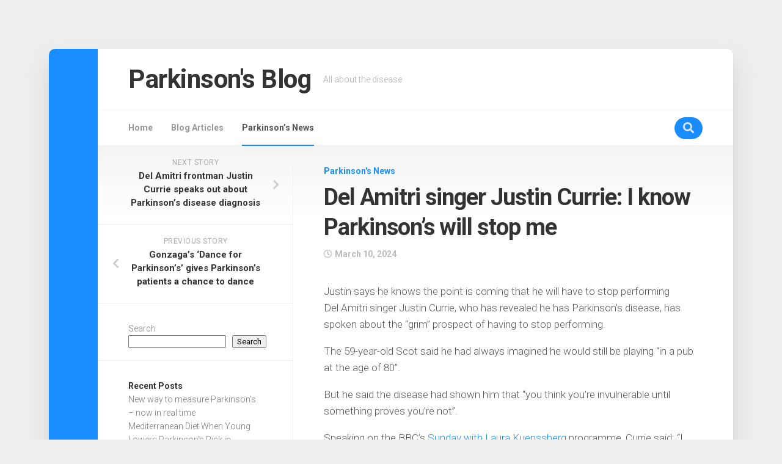

--- FILE ---
content_type: text/html; charset=UTF-8
request_url: http://parkinsons.co.za/del-amitri-singer-justin-currie-i-know-parkinsons-will-stop-me/
body_size: 13523
content:
<!DOCTYPE html> 
<html class="no-js" lang="en-US">

<head>
	<meta charset="UTF-8">
	<meta name="viewport" content="width=device-width, initial-scale=1.0">
	<link rel="profile" href="http://gmpg.org/xfn/11">
	<link rel="pingback" href="http://parkinsons.co.za/xmlrpc.php">
	
	<title>Del Amitri singer Justin Currie: I know Parkinson&#8217;s will stop me &#8211; Parkinson&#039;s Blog</title>
<meta name='robots' content='max-image-preview:large' />
<script>document.documentElement.className = document.documentElement.className.replace("no-js","js");</script>
<link rel='dns-prefetch' href='//fonts.googleapis.com' />
<link rel="alternate" type="application/rss+xml" title="Parkinson&#039;s Blog &raquo; Feed" href="http://parkinsons.co.za/feed/" />
<link rel="alternate" type="application/rss+xml" title="Parkinson&#039;s Blog &raquo; Comments Feed" href="http://parkinsons.co.za/comments/feed/" />
<link rel="alternate" type="application/rss+xml" title="Parkinson&#039;s Blog &raquo; Del Amitri singer Justin Currie: I know Parkinson&#8217;s will stop me Comments Feed" href="http://parkinsons.co.za/del-amitri-singer-justin-currie-i-know-parkinsons-will-stop-me/feed/" />
<link rel="alternate" title="oEmbed (JSON)" type="application/json+oembed" href="http://parkinsons.co.za/wp-json/oembed/1.0/embed?url=http%3A%2F%2Fparkinsons.co.za%2Fdel-amitri-singer-justin-currie-i-know-parkinsons-will-stop-me%2F" />
<link rel="alternate" title="oEmbed (XML)" type="text/xml+oembed" href="http://parkinsons.co.za/wp-json/oembed/1.0/embed?url=http%3A%2F%2Fparkinsons.co.za%2Fdel-amitri-singer-justin-currie-i-know-parkinsons-will-stop-me%2F&#038;format=xml" />
<style id='wp-img-auto-sizes-contain-inline-css' type='text/css'>
img:is([sizes=auto i],[sizes^="auto," i]){contain-intrinsic-size:3000px 1500px}
/*# sourceURL=wp-img-auto-sizes-contain-inline-css */
</style>
<style id='wp-emoji-styles-inline-css' type='text/css'>

	img.wp-smiley, img.emoji {
		display: inline !important;
		border: none !important;
		box-shadow: none !important;
		height: 1em !important;
		width: 1em !important;
		margin: 0 0.07em !important;
		vertical-align: -0.1em !important;
		background: none !important;
		padding: 0 !important;
	}
/*# sourceURL=wp-emoji-styles-inline-css */
</style>
<style id='wp-block-library-inline-css' type='text/css'>
:root{--wp-block-synced-color:#7a00df;--wp-block-synced-color--rgb:122,0,223;--wp-bound-block-color:var(--wp-block-synced-color);--wp-editor-canvas-background:#ddd;--wp-admin-theme-color:#007cba;--wp-admin-theme-color--rgb:0,124,186;--wp-admin-theme-color-darker-10:#006ba1;--wp-admin-theme-color-darker-10--rgb:0,107,160.5;--wp-admin-theme-color-darker-20:#005a87;--wp-admin-theme-color-darker-20--rgb:0,90,135;--wp-admin-border-width-focus:2px}@media (min-resolution:192dpi){:root{--wp-admin-border-width-focus:1.5px}}.wp-element-button{cursor:pointer}:root .has-very-light-gray-background-color{background-color:#eee}:root .has-very-dark-gray-background-color{background-color:#313131}:root .has-very-light-gray-color{color:#eee}:root .has-very-dark-gray-color{color:#313131}:root .has-vivid-green-cyan-to-vivid-cyan-blue-gradient-background{background:linear-gradient(135deg,#00d084,#0693e3)}:root .has-purple-crush-gradient-background{background:linear-gradient(135deg,#34e2e4,#4721fb 50%,#ab1dfe)}:root .has-hazy-dawn-gradient-background{background:linear-gradient(135deg,#faaca8,#dad0ec)}:root .has-subdued-olive-gradient-background{background:linear-gradient(135deg,#fafae1,#67a671)}:root .has-atomic-cream-gradient-background{background:linear-gradient(135deg,#fdd79a,#004a59)}:root .has-nightshade-gradient-background{background:linear-gradient(135deg,#330968,#31cdcf)}:root .has-midnight-gradient-background{background:linear-gradient(135deg,#020381,#2874fc)}:root{--wp--preset--font-size--normal:16px;--wp--preset--font-size--huge:42px}.has-regular-font-size{font-size:1em}.has-larger-font-size{font-size:2.625em}.has-normal-font-size{font-size:var(--wp--preset--font-size--normal)}.has-huge-font-size{font-size:var(--wp--preset--font-size--huge)}.has-text-align-center{text-align:center}.has-text-align-left{text-align:left}.has-text-align-right{text-align:right}.has-fit-text{white-space:nowrap!important}#end-resizable-editor-section{display:none}.aligncenter{clear:both}.items-justified-left{justify-content:flex-start}.items-justified-center{justify-content:center}.items-justified-right{justify-content:flex-end}.items-justified-space-between{justify-content:space-between}.screen-reader-text{border:0;clip-path:inset(50%);height:1px;margin:-1px;overflow:hidden;padding:0;position:absolute;width:1px;word-wrap:normal!important}.screen-reader-text:focus{background-color:#ddd;clip-path:none;color:#444;display:block;font-size:1em;height:auto;left:5px;line-height:normal;padding:15px 23px 14px;text-decoration:none;top:5px;width:auto;z-index:100000}html :where(.has-border-color){border-style:solid}html :where([style*=border-top-color]){border-top-style:solid}html :where([style*=border-right-color]){border-right-style:solid}html :where([style*=border-bottom-color]){border-bottom-style:solid}html :where([style*=border-left-color]){border-left-style:solid}html :where([style*=border-width]){border-style:solid}html :where([style*=border-top-width]){border-top-style:solid}html :where([style*=border-right-width]){border-right-style:solid}html :where([style*=border-bottom-width]){border-bottom-style:solid}html :where([style*=border-left-width]){border-left-style:solid}html :where(img[class*=wp-image-]){height:auto;max-width:100%}:where(figure){margin:0 0 1em}html :where(.is-position-sticky){--wp-admin--admin-bar--position-offset:var(--wp-admin--admin-bar--height,0px)}@media screen and (max-width:600px){html :where(.is-position-sticky){--wp-admin--admin-bar--position-offset:0px}}

/*# sourceURL=wp-block-library-inline-css */
</style><style id='wp-block-heading-inline-css' type='text/css'>
h1:where(.wp-block-heading).has-background,h2:where(.wp-block-heading).has-background,h3:where(.wp-block-heading).has-background,h4:where(.wp-block-heading).has-background,h5:where(.wp-block-heading).has-background,h6:where(.wp-block-heading).has-background{padding:1.25em 2.375em}h1.has-text-align-left[style*=writing-mode]:where([style*=vertical-lr]),h1.has-text-align-right[style*=writing-mode]:where([style*=vertical-rl]),h2.has-text-align-left[style*=writing-mode]:where([style*=vertical-lr]),h2.has-text-align-right[style*=writing-mode]:where([style*=vertical-rl]),h3.has-text-align-left[style*=writing-mode]:where([style*=vertical-lr]),h3.has-text-align-right[style*=writing-mode]:where([style*=vertical-rl]),h4.has-text-align-left[style*=writing-mode]:where([style*=vertical-lr]),h4.has-text-align-right[style*=writing-mode]:where([style*=vertical-rl]),h5.has-text-align-left[style*=writing-mode]:where([style*=vertical-lr]),h5.has-text-align-right[style*=writing-mode]:where([style*=vertical-rl]),h6.has-text-align-left[style*=writing-mode]:where([style*=vertical-lr]),h6.has-text-align-right[style*=writing-mode]:where([style*=vertical-rl]){rotate:180deg}
/*# sourceURL=http://parkinsons.co.za/wp-includes/blocks/heading/style.min.css */
</style>
<style id='wp-block-latest-comments-inline-css' type='text/css'>
ol.wp-block-latest-comments{box-sizing:border-box;margin-left:0}:where(.wp-block-latest-comments:not([style*=line-height] .wp-block-latest-comments__comment)){line-height:1.1}:where(.wp-block-latest-comments:not([style*=line-height] .wp-block-latest-comments__comment-excerpt p)){line-height:1.8}.has-dates :where(.wp-block-latest-comments:not([style*=line-height])),.has-excerpts :where(.wp-block-latest-comments:not([style*=line-height])){line-height:1.5}.wp-block-latest-comments .wp-block-latest-comments{padding-left:0}.wp-block-latest-comments__comment{list-style:none;margin-bottom:1em}.has-avatars .wp-block-latest-comments__comment{list-style:none;min-height:2.25em}.has-avatars .wp-block-latest-comments__comment .wp-block-latest-comments__comment-excerpt,.has-avatars .wp-block-latest-comments__comment .wp-block-latest-comments__comment-meta{margin-left:3.25em}.wp-block-latest-comments__comment-excerpt p{font-size:.875em;margin:.36em 0 1.4em}.wp-block-latest-comments__comment-date{display:block;font-size:.75em}.wp-block-latest-comments .avatar,.wp-block-latest-comments__comment-avatar{border-radius:1.5em;display:block;float:left;height:2.5em;margin-right:.75em;width:2.5em}.wp-block-latest-comments[class*=-font-size] a,.wp-block-latest-comments[style*=font-size] a{font-size:inherit}
/*# sourceURL=http://parkinsons.co.za/wp-includes/blocks/latest-comments/style.min.css */
</style>
<style id='wp-block-latest-posts-inline-css' type='text/css'>
.wp-block-latest-posts{box-sizing:border-box}.wp-block-latest-posts.alignleft{margin-right:2em}.wp-block-latest-posts.alignright{margin-left:2em}.wp-block-latest-posts.wp-block-latest-posts__list{list-style:none}.wp-block-latest-posts.wp-block-latest-posts__list li{clear:both;overflow-wrap:break-word}.wp-block-latest-posts.is-grid{display:flex;flex-wrap:wrap}.wp-block-latest-posts.is-grid li{margin:0 1.25em 1.25em 0;width:100%}@media (min-width:600px){.wp-block-latest-posts.columns-2 li{width:calc(50% - .625em)}.wp-block-latest-posts.columns-2 li:nth-child(2n){margin-right:0}.wp-block-latest-posts.columns-3 li{width:calc(33.33333% - .83333em)}.wp-block-latest-posts.columns-3 li:nth-child(3n){margin-right:0}.wp-block-latest-posts.columns-4 li{width:calc(25% - .9375em)}.wp-block-latest-posts.columns-4 li:nth-child(4n){margin-right:0}.wp-block-latest-posts.columns-5 li{width:calc(20% - 1em)}.wp-block-latest-posts.columns-5 li:nth-child(5n){margin-right:0}.wp-block-latest-posts.columns-6 li{width:calc(16.66667% - 1.04167em)}.wp-block-latest-posts.columns-6 li:nth-child(6n){margin-right:0}}:root :where(.wp-block-latest-posts.is-grid){padding:0}:root :where(.wp-block-latest-posts.wp-block-latest-posts__list){padding-left:0}.wp-block-latest-posts__post-author,.wp-block-latest-posts__post-date{display:block;font-size:.8125em}.wp-block-latest-posts__post-excerpt,.wp-block-latest-posts__post-full-content{margin-bottom:1em;margin-top:.5em}.wp-block-latest-posts__featured-image a{display:inline-block}.wp-block-latest-posts__featured-image img{height:auto;max-width:100%;width:auto}.wp-block-latest-posts__featured-image.alignleft{float:left;margin-right:1em}.wp-block-latest-posts__featured-image.alignright{float:right;margin-left:1em}.wp-block-latest-posts__featured-image.aligncenter{margin-bottom:1em;text-align:center}
/*# sourceURL=http://parkinsons.co.za/wp-includes/blocks/latest-posts/style.min.css */
</style>
<style id='wp-block-search-inline-css' type='text/css'>
.wp-block-search__button{margin-left:10px;word-break:normal}.wp-block-search__button.has-icon{line-height:0}.wp-block-search__button svg{height:1.25em;min-height:24px;min-width:24px;width:1.25em;fill:currentColor;vertical-align:text-bottom}:where(.wp-block-search__button){border:1px solid #ccc;padding:6px 10px}.wp-block-search__inside-wrapper{display:flex;flex:auto;flex-wrap:nowrap;max-width:100%}.wp-block-search__label{width:100%}.wp-block-search.wp-block-search__button-only .wp-block-search__button{box-sizing:border-box;display:flex;flex-shrink:0;justify-content:center;margin-left:0;max-width:100%}.wp-block-search.wp-block-search__button-only .wp-block-search__inside-wrapper{min-width:0!important;transition-property:width}.wp-block-search.wp-block-search__button-only .wp-block-search__input{flex-basis:100%;transition-duration:.3s}.wp-block-search.wp-block-search__button-only.wp-block-search__searchfield-hidden,.wp-block-search.wp-block-search__button-only.wp-block-search__searchfield-hidden .wp-block-search__inside-wrapper{overflow:hidden}.wp-block-search.wp-block-search__button-only.wp-block-search__searchfield-hidden .wp-block-search__input{border-left-width:0!important;border-right-width:0!important;flex-basis:0;flex-grow:0;margin:0;min-width:0!important;padding-left:0!important;padding-right:0!important;width:0!important}:where(.wp-block-search__input){appearance:none;border:1px solid #949494;flex-grow:1;font-family:inherit;font-size:inherit;font-style:inherit;font-weight:inherit;letter-spacing:inherit;line-height:inherit;margin-left:0;margin-right:0;min-width:3rem;padding:8px;text-decoration:unset!important;text-transform:inherit}:where(.wp-block-search__button-inside .wp-block-search__inside-wrapper){background-color:#fff;border:1px solid #949494;box-sizing:border-box;padding:4px}:where(.wp-block-search__button-inside .wp-block-search__inside-wrapper) .wp-block-search__input{border:none;border-radius:0;padding:0 4px}:where(.wp-block-search__button-inside .wp-block-search__inside-wrapper) .wp-block-search__input:focus{outline:none}:where(.wp-block-search__button-inside .wp-block-search__inside-wrapper) :where(.wp-block-search__button){padding:4px 8px}.wp-block-search.aligncenter .wp-block-search__inside-wrapper{margin:auto}.wp-block[data-align=right] .wp-block-search.wp-block-search__button-only .wp-block-search__inside-wrapper{float:right}
/*# sourceURL=http://parkinsons.co.za/wp-includes/blocks/search/style.min.css */
</style>
<style id='wp-block-group-inline-css' type='text/css'>
.wp-block-group{box-sizing:border-box}:where(.wp-block-group.wp-block-group-is-layout-constrained){position:relative}
/*# sourceURL=http://parkinsons.co.za/wp-includes/blocks/group/style.min.css */
</style>
<style id='global-styles-inline-css' type='text/css'>
:root{--wp--preset--aspect-ratio--square: 1;--wp--preset--aspect-ratio--4-3: 4/3;--wp--preset--aspect-ratio--3-4: 3/4;--wp--preset--aspect-ratio--3-2: 3/2;--wp--preset--aspect-ratio--2-3: 2/3;--wp--preset--aspect-ratio--16-9: 16/9;--wp--preset--aspect-ratio--9-16: 9/16;--wp--preset--color--black: #000000;--wp--preset--color--cyan-bluish-gray: #abb8c3;--wp--preset--color--white: #ffffff;--wp--preset--color--pale-pink: #f78da7;--wp--preset--color--vivid-red: #cf2e2e;--wp--preset--color--luminous-vivid-orange: #ff6900;--wp--preset--color--luminous-vivid-amber: #fcb900;--wp--preset--color--light-green-cyan: #7bdcb5;--wp--preset--color--vivid-green-cyan: #00d084;--wp--preset--color--pale-cyan-blue: #8ed1fc;--wp--preset--color--vivid-cyan-blue: #0693e3;--wp--preset--color--vivid-purple: #9b51e0;--wp--preset--gradient--vivid-cyan-blue-to-vivid-purple: linear-gradient(135deg,rgb(6,147,227) 0%,rgb(155,81,224) 100%);--wp--preset--gradient--light-green-cyan-to-vivid-green-cyan: linear-gradient(135deg,rgb(122,220,180) 0%,rgb(0,208,130) 100%);--wp--preset--gradient--luminous-vivid-amber-to-luminous-vivid-orange: linear-gradient(135deg,rgb(252,185,0) 0%,rgb(255,105,0) 100%);--wp--preset--gradient--luminous-vivid-orange-to-vivid-red: linear-gradient(135deg,rgb(255,105,0) 0%,rgb(207,46,46) 100%);--wp--preset--gradient--very-light-gray-to-cyan-bluish-gray: linear-gradient(135deg,rgb(238,238,238) 0%,rgb(169,184,195) 100%);--wp--preset--gradient--cool-to-warm-spectrum: linear-gradient(135deg,rgb(74,234,220) 0%,rgb(151,120,209) 20%,rgb(207,42,186) 40%,rgb(238,44,130) 60%,rgb(251,105,98) 80%,rgb(254,248,76) 100%);--wp--preset--gradient--blush-light-purple: linear-gradient(135deg,rgb(255,206,236) 0%,rgb(152,150,240) 100%);--wp--preset--gradient--blush-bordeaux: linear-gradient(135deg,rgb(254,205,165) 0%,rgb(254,45,45) 50%,rgb(107,0,62) 100%);--wp--preset--gradient--luminous-dusk: linear-gradient(135deg,rgb(255,203,112) 0%,rgb(199,81,192) 50%,rgb(65,88,208) 100%);--wp--preset--gradient--pale-ocean: linear-gradient(135deg,rgb(255,245,203) 0%,rgb(182,227,212) 50%,rgb(51,167,181) 100%);--wp--preset--gradient--electric-grass: linear-gradient(135deg,rgb(202,248,128) 0%,rgb(113,206,126) 100%);--wp--preset--gradient--midnight: linear-gradient(135deg,rgb(2,3,129) 0%,rgb(40,116,252) 100%);--wp--preset--font-size--small: 13px;--wp--preset--font-size--medium: 20px;--wp--preset--font-size--large: 36px;--wp--preset--font-size--x-large: 42px;--wp--preset--spacing--20: 0.44rem;--wp--preset--spacing--30: 0.67rem;--wp--preset--spacing--40: 1rem;--wp--preset--spacing--50: 1.5rem;--wp--preset--spacing--60: 2.25rem;--wp--preset--spacing--70: 3.38rem;--wp--preset--spacing--80: 5.06rem;--wp--preset--shadow--natural: 6px 6px 9px rgba(0, 0, 0, 0.2);--wp--preset--shadow--deep: 12px 12px 50px rgba(0, 0, 0, 0.4);--wp--preset--shadow--sharp: 6px 6px 0px rgba(0, 0, 0, 0.2);--wp--preset--shadow--outlined: 6px 6px 0px -3px rgb(255, 255, 255), 6px 6px rgb(0, 0, 0);--wp--preset--shadow--crisp: 6px 6px 0px rgb(0, 0, 0);}:where(.is-layout-flex){gap: 0.5em;}:where(.is-layout-grid){gap: 0.5em;}body .is-layout-flex{display: flex;}.is-layout-flex{flex-wrap: wrap;align-items: center;}.is-layout-flex > :is(*, div){margin: 0;}body .is-layout-grid{display: grid;}.is-layout-grid > :is(*, div){margin: 0;}:where(.wp-block-columns.is-layout-flex){gap: 2em;}:where(.wp-block-columns.is-layout-grid){gap: 2em;}:where(.wp-block-post-template.is-layout-flex){gap: 1.25em;}:where(.wp-block-post-template.is-layout-grid){gap: 1.25em;}.has-black-color{color: var(--wp--preset--color--black) !important;}.has-cyan-bluish-gray-color{color: var(--wp--preset--color--cyan-bluish-gray) !important;}.has-white-color{color: var(--wp--preset--color--white) !important;}.has-pale-pink-color{color: var(--wp--preset--color--pale-pink) !important;}.has-vivid-red-color{color: var(--wp--preset--color--vivid-red) !important;}.has-luminous-vivid-orange-color{color: var(--wp--preset--color--luminous-vivid-orange) !important;}.has-luminous-vivid-amber-color{color: var(--wp--preset--color--luminous-vivid-amber) !important;}.has-light-green-cyan-color{color: var(--wp--preset--color--light-green-cyan) !important;}.has-vivid-green-cyan-color{color: var(--wp--preset--color--vivid-green-cyan) !important;}.has-pale-cyan-blue-color{color: var(--wp--preset--color--pale-cyan-blue) !important;}.has-vivid-cyan-blue-color{color: var(--wp--preset--color--vivid-cyan-blue) !important;}.has-vivid-purple-color{color: var(--wp--preset--color--vivid-purple) !important;}.has-black-background-color{background-color: var(--wp--preset--color--black) !important;}.has-cyan-bluish-gray-background-color{background-color: var(--wp--preset--color--cyan-bluish-gray) !important;}.has-white-background-color{background-color: var(--wp--preset--color--white) !important;}.has-pale-pink-background-color{background-color: var(--wp--preset--color--pale-pink) !important;}.has-vivid-red-background-color{background-color: var(--wp--preset--color--vivid-red) !important;}.has-luminous-vivid-orange-background-color{background-color: var(--wp--preset--color--luminous-vivid-orange) !important;}.has-luminous-vivid-amber-background-color{background-color: var(--wp--preset--color--luminous-vivid-amber) !important;}.has-light-green-cyan-background-color{background-color: var(--wp--preset--color--light-green-cyan) !important;}.has-vivid-green-cyan-background-color{background-color: var(--wp--preset--color--vivid-green-cyan) !important;}.has-pale-cyan-blue-background-color{background-color: var(--wp--preset--color--pale-cyan-blue) !important;}.has-vivid-cyan-blue-background-color{background-color: var(--wp--preset--color--vivid-cyan-blue) !important;}.has-vivid-purple-background-color{background-color: var(--wp--preset--color--vivid-purple) !important;}.has-black-border-color{border-color: var(--wp--preset--color--black) !important;}.has-cyan-bluish-gray-border-color{border-color: var(--wp--preset--color--cyan-bluish-gray) !important;}.has-white-border-color{border-color: var(--wp--preset--color--white) !important;}.has-pale-pink-border-color{border-color: var(--wp--preset--color--pale-pink) !important;}.has-vivid-red-border-color{border-color: var(--wp--preset--color--vivid-red) !important;}.has-luminous-vivid-orange-border-color{border-color: var(--wp--preset--color--luminous-vivid-orange) !important;}.has-luminous-vivid-amber-border-color{border-color: var(--wp--preset--color--luminous-vivid-amber) !important;}.has-light-green-cyan-border-color{border-color: var(--wp--preset--color--light-green-cyan) !important;}.has-vivid-green-cyan-border-color{border-color: var(--wp--preset--color--vivid-green-cyan) !important;}.has-pale-cyan-blue-border-color{border-color: var(--wp--preset--color--pale-cyan-blue) !important;}.has-vivid-cyan-blue-border-color{border-color: var(--wp--preset--color--vivid-cyan-blue) !important;}.has-vivid-purple-border-color{border-color: var(--wp--preset--color--vivid-purple) !important;}.has-vivid-cyan-blue-to-vivid-purple-gradient-background{background: var(--wp--preset--gradient--vivid-cyan-blue-to-vivid-purple) !important;}.has-light-green-cyan-to-vivid-green-cyan-gradient-background{background: var(--wp--preset--gradient--light-green-cyan-to-vivid-green-cyan) !important;}.has-luminous-vivid-amber-to-luminous-vivid-orange-gradient-background{background: var(--wp--preset--gradient--luminous-vivid-amber-to-luminous-vivid-orange) !important;}.has-luminous-vivid-orange-to-vivid-red-gradient-background{background: var(--wp--preset--gradient--luminous-vivid-orange-to-vivid-red) !important;}.has-very-light-gray-to-cyan-bluish-gray-gradient-background{background: var(--wp--preset--gradient--very-light-gray-to-cyan-bluish-gray) !important;}.has-cool-to-warm-spectrum-gradient-background{background: var(--wp--preset--gradient--cool-to-warm-spectrum) !important;}.has-blush-light-purple-gradient-background{background: var(--wp--preset--gradient--blush-light-purple) !important;}.has-blush-bordeaux-gradient-background{background: var(--wp--preset--gradient--blush-bordeaux) !important;}.has-luminous-dusk-gradient-background{background: var(--wp--preset--gradient--luminous-dusk) !important;}.has-pale-ocean-gradient-background{background: var(--wp--preset--gradient--pale-ocean) !important;}.has-electric-grass-gradient-background{background: var(--wp--preset--gradient--electric-grass) !important;}.has-midnight-gradient-background{background: var(--wp--preset--gradient--midnight) !important;}.has-small-font-size{font-size: var(--wp--preset--font-size--small) !important;}.has-medium-font-size{font-size: var(--wp--preset--font-size--medium) !important;}.has-large-font-size{font-size: var(--wp--preset--font-size--large) !important;}.has-x-large-font-size{font-size: var(--wp--preset--font-size--x-large) !important;}
/*# sourceURL=global-styles-inline-css */
</style>

<style id='classic-theme-styles-inline-css' type='text/css'>
/*! This file is auto-generated */
.wp-block-button__link{color:#fff;background-color:#32373c;border-radius:9999px;box-shadow:none;text-decoration:none;padding:calc(.667em + 2px) calc(1.333em + 2px);font-size:1.125em}.wp-block-file__button{background:#32373c;color:#fff;text-decoration:none}
/*# sourceURL=/wp-includes/css/classic-themes.min.css */
</style>
<link rel='stylesheet' id='boxstyle-style-css' href='http://parkinsons.co.za/wp-content/themes/boxstyle/style.css?ver=6.9' type='text/css' media='all' />
<style id='boxstyle-style-inline-css' type='text/css'>
body { font-family: "Roboto", Arial, sans-serif; }

img,
.alx-tab img, 
.alx-posts img,
#profile-image img,
.post-list .post-thumbnail img,
.post-format,
.post-thumbnail img,
#flexslider-featured.featured .post-inner { -webkit-border-radius: px; border-radius: px; }
#flexslider-featured.featured .post-title { border-radius: 0 0 px px; }
				

/*# sourceURL=boxstyle-style-inline-css */
</style>
<link rel='stylesheet' id='boxstyle-responsive-css' href='http://parkinsons.co.za/wp-content/themes/boxstyle/responsive.css?ver=6.9' type='text/css' media='all' />
<link rel='stylesheet' id='boxstyle-font-awesome-css' href='http://parkinsons.co.za/wp-content/themes/boxstyle/fonts/all.min.css?ver=6.9' type='text/css' media='all' />
<link rel='stylesheet' id='roboto-css' href='//fonts.googleapis.com/css?family=Roboto%3A400%2C300italic%2C300%2C400italic%2C700&#038;subset=latin%2Clatin-ext&#038;ver=6.9' type='text/css' media='all' />
<script type="text/javascript" src="http://parkinsons.co.za/wp-includes/js/jquery/jquery.min.js?ver=3.7.1" id="jquery-core-js"></script>
<script type="text/javascript" src="http://parkinsons.co.za/wp-includes/js/jquery/jquery-migrate.min.js?ver=3.4.1" id="jquery-migrate-js"></script>
<script type="text/javascript" src="http://parkinsons.co.za/wp-content/themes/boxstyle/js/jquery.flexslider.min.js?ver=6.9" id="boxstyle-flexslider-js"></script>
<link rel="https://api.w.org/" href="http://parkinsons.co.za/wp-json/" /><link rel="alternate" title="JSON" type="application/json" href="http://parkinsons.co.za/wp-json/wp/v2/posts/94601" /><link rel="EditURI" type="application/rsd+xml" title="RSD" href="http://parkinsons.co.za/xmlrpc.php?rsd" />
<meta name="generator" content="WordPress 6.9" />
<link rel="canonical" href="http://parkinsons.co.za/del-amitri-singer-justin-currie-i-know-parkinsons-will-stop-me/" />
<link rel='shortlink' href='http://parkinsons.co.za/?p=94601' />
<style id="kirki-inline-styles"></style></head>

<body class="wp-singular post-template-default single single-post postid-94601 single-format-standard wp-theme-boxstyle col-2cr full-width logged-out">


<a class="skip-link screen-reader-text" href="#content">Skip to content</a>

<div id="wrapper">

	<div class="container" id="page">
		<div class="container-inner">			
			<div class="main">

				<header id="header">
		
					<div class="group">
						
													<div class="group pad">
								<p class="site-title"><a href="http://parkinsons.co.za/" rel="home">Parkinson&#039;s Blog</a></p>
																	<p class="site-description">All about the disease</p>
															</div>
												
						
					</div><!--/.group-->
					
										
					<div id="header-sticky">
													<nav class="nav-container group" id="nav-header">
								<div class="nav-toggle"><i class="fas fa-bars"></i></div>
								<div class="nav-text"><!-- put your mobile menu text here --></div>
								<div class="nav-wrap container"><ul id="menu-main" class="nav container-inner group"><li id="menu-item-29" class="menu-item menu-item-type-custom menu-item-object-custom menu-item-home menu-item-29"><a href="http://parkinsons.co.za/">Home</a></li>
<li id="menu-item-27" class="menu-item menu-item-type-taxonomy menu-item-object-category menu-item-27"><a href="http://parkinsons.co.za/category/blog-articles/">Blog Articles</a></li>
<li id="menu-item-28" class="menu-item menu-item-type-taxonomy menu-item-object-category current-post-ancestor current-menu-parent current-post-parent menu-item-28"><a href="http://parkinsons.co.za/category/parkinsons-news/">Parkinson&#8217;s News</a></li>
</ul></div>				
								
																	<div class="container">
										<div class="container-inner">		
											<div class="toggle-search"><i class="fas fa-search"></i></div>
											<div class="search-expand">
												<div class="search-expand-inner">
													<form method="get" class="searchform themeform" action="http://parkinsons.co.za/">
	<div>
		<input type="text" class="search" name="s" onblur="if(this.value=='')this.value='To search type and hit enter';" onfocus="if(this.value=='To search type and hit enter')this.value='';" value="To search type and hit enter" />
	</div>
</form>												</div>
											</div>
										</div><!--/.container-inner-->
									</div><!--/.container-->
																
							</nav><!--/#nav-header-->
											</div><!--/#header-sticky-->
				
				</header><!--/#header-->
						
				<div class="sidebar s2">
																									</div>
				<div class="clear"></div>

								
				<div class="main-inner group" id="content">

<div class="content">
	<div class="pad group">
		
					<article class="post-94601 post type-post status-publish format-standard has-post-thumbnail hentry category-parkinsons-news">	
				
				<div class="post-category">
					<a href="http://parkinsons.co.za/category/parkinsons-news/" rel="category tag">Parkinson's News</a>				</div><!--/.post-category-->
				
				<h1 class="post-title">Del Amitri singer Justin Currie: I know Parkinson&#8217;s will stop me</h1>
				
				<div class="post-date">
					<i class="far fa-clock"></i>March 10, 2024				</div><!--/.post-date-->
				
								
				<div class="clear"></div>
				
				<div class="entry">	
					<p><!--$--><!--$--><!--/$--><!--$!--><!--/$--></p>
<header class="sc-49542412-0 bbWPuq"></header>
<nav data-testid="level1-navigation-container" class="sc-5c5fdd55-9 bPTBS">
<section class="sc-5c5fdd55-0 cLBHST">
<nav class="sc-5c5fdd55-1 inUHjM"></nav>
</section>
</nav>
<section data-component="headline-block" class="sc-4e574cd-0 ghdYqH"></section>
<section data-component="video-block" data-testid="fabl-video-container" class="sc-4e574cd-0 dMVnbQ"><!--$!--><!--/$--></section>
<section data-component="caption-block" class="sc-4e574cd-0 dIyQzT"><span class="sc-cdeb84b0-0 bRiQvM">Justin says he knows the point is coming that he will have to stop performing<!-- --></span></section>
<section data-component="text-block" class="sc-4e574cd-0 bhtqwj" readability="5">
<p class="sc-eb7bd5f6-0 fYAfXe"><b class="sc-7dcfb11b-0 kVRnKf">Del Amitri singer Justin Currie, who has revealed he has Parkinson&#8217;s disease, has spoken about the &#8220;grim&#8221; prospect of having to stop performing.<!-- --></b></p>
</section>
<section data-component="text-block" class="sc-4e574cd-0 bhtqwj" readability="3">
<p class="sc-eb7bd5f6-0 fYAfXe">The 59-year-old Scot said he had always imagined he would still be playing &#8220;in a pub at the age of 80&#8221;.<!-- --></p>
</section>
<section data-component="text-block" class="sc-4e574cd-0 bhtqwj" readability="3">
<p class="sc-eb7bd5f6-0 fYAfXe">But he said the disease had shown him that &#8220;you think you&#8217;re invulnerable until something proves you&#8217;re not&#8221;.<!-- --></p>
</section>
<section data-component="text-block" class="sc-4e574cd-0 bhtqwj" readability="3.0344827586207">
<p class="sc-eb7bd5f6-0 fYAfXe">Speaking on the BBC&#8217;s <!-- --><a target="_self" href="https://www.bbc.co.uk/iplayer/episode/m001x7h6/sunday-with-laura-kuenssberg-how-would-labour-handle-the-economy" class="sc-c9299ecf-0 bZUiKB" rel="noopener">Sunday with Laura Kuenssberg<!-- --></a> programme, Currie said: &#8220;I can&#8217;t play the way I would expect to.&#8221;<!-- --></p>
</section>
<section data-component="text-block" class="sc-4e574cd-0 bhtqwj" readability="3">
<p class="sc-eb7bd5f6-0 fYAfXe">He added: &#8220;I know it will get worse. At what rate, nobody knows.<!-- --></p>
</section>
<section data-component="text-block" class="sc-4e574cd-0 bhtqwj" readability="2">
<p class="sc-eb7bd5f6-0 fYAfXe">&#8220;So I know I&#8217;m going to have to stop. The idea is quite grim.&#8221;<!-- --></p>
</section>
<p><!--$!--><!--/$--></p>
<section data-component="text-block" class="sc-4e574cd-0 bhtqwj" readability="3.2941176470588">
<p class="sc-eb7bd5f6-0 fYAfXe">Currie revealed his diagnosis in an interview with <!-- --><a target="_self" href="https://www.bbc.co.uk/programmes/m001x49y" class="sc-c9299ecf-0 bZUiKB" rel="noopener">BBC Radio 4&#8217;s Tremolo<!-- --></a> programme, which is being broadcast on Sunday.<!-- --></p>
</section>
<section data-component="text-block" class="sc-4e574cd-0 bhtqwj" readability="4">
<p class="sc-eb7bd5f6-0 fYAfXe">Ahead of the broadcast, the Glasgow-born singer said Parkinson&#8217;s had already changed his personality &#8220;in not necessarily negative ways&#8221;.<!-- --></p>
</section>
<section data-component="text-block" class="sc-4e574cd-0 bhtqwj" readability="7">
<p class="sc-eb7bd5f6-0 fYAfXe">He said: &#8220;With any form of disability, you become aware of disability in general, and you become acutely aware of that line that disabled people have been saying for years &#8211; that there aren&#8217;t able-bodied people, there are just a lot of people who are not yet disabled.<!-- --></p>
</section>
<section data-component="text-block" class="sc-4e574cd-0 bhtqwj" readability="3">
<p class="sc-eb7bd5f6-0 fYAfXe">&#8220;So I quite like that. I quite like the idea that we&#8217;re all going to go through some of these difficulties at some point in life.&#8221;<!-- --></p>
</section>
<section data-component="image-block" class="sc-4e574cd-0 dMVnbQ">
<div data-testid="image" class="sc-a898728c-1 jWZsJP"><img decoding="async" sizes="(min-width: 1280px) 50vw, (min-width: 1008px) 66vw, 96vw" srcset="http://parkinsons.co.za/wp-content/uploads/2024/03/del-amitri-singer-justin-currie-i-know-parkinsons-will-stop-me-1.webp 240w, http://parkinsons.co.za/wp-content/uploads/2024/03/del-amitri-singer-justin-currie-i-know-parkinsons-will-stop-me-2.webp 320w, http://parkinsons.co.za/wp-content/uploads/2024/03/del-amitri-singer-justin-currie-i-know-parkinsons-will-stop-me.webp 480w, http://parkinsons.co.za/wp-content/uploads/2024/03/del-amitri-singer-justin-currie-i-know-parkinsons-will-stop-me-3.webp 640w, http://parkinsons.co.za/wp-content/uploads/2024/03/del-amitri-singer-justin-currie-i-know-parkinsons-will-stop-me-4.webp 800w, http://parkinsons.co.za/wp-content/uploads/2024/03/del-amitri-singer-justin-currie-i-know-parkinsons-will-stop-me-5.webp 1024w, https://ichef.bbci.co.uk/news/1536/cpsprodpb/0F44/production/_132880930_gettyimages-1336549997.jpg.webp 1536w" src="http://parkinsons.co.za/wp-content/uploads/2024/03/del-amitri-singer-justin-currie-i-know-parkinsons-will-stop-me.webp" loading="lazy" alt="Getty Images justin currie" class="sc-a898728c-0 kbvxap"><span class="sc-a898728c-2 WCrKn">Getty Images</span></div>
</section>
<section data-component="caption-block" class="sc-4e574cd-0 dIyQzT"><span class="sc-cdeb84b0-0 bRiQvM">Justin Currie and Del Amtri are about to embark on a major tour supporting Simple Minds<!-- --></span></section>
<section data-component="text-block" class="sc-4e574cd-0 bhtqwj" readability="4">
<p class="sc-eb7bd5f6-0 fYAfXe">Del Amitri had hits in the 1980s and 90s with songs including Kiss This Thing Goodbye, Nothing Ever Happens and Always The Last to Know.<!-- --></p>
</section>
<section data-component="text-block" class="sc-4e574cd-0 bhtqwj" readability="4">
<p class="sc-eb7bd5f6-0 fYAfXe">After a 12-year hiatus, the band reformed in 2014 and played the OVO Hydro in Glasgow as part of the Celtic Connections festival.<!-- --></p>
</section>
<p><!--$!--><!--/$--></p>
<section data-component="text-block" class="sc-4e574cd-0 bhtqwj" readability="4">
<p class="sc-eb7bd5f6-0 fYAfXe">Later this month they will embark on a tour supporting Simple Minds, on the European leg of their global tour before headlining the HebCelt festival on the Isle of Lewis in July.<!-- --></p>
</section>
<section data-component="text-block" class="sc-4e574cd-0 bhtqwj" readability="3">
<p class="sc-eb7bd5f6-0 fYAfXe">Currie said the illness had affected both his ability to play the guitar and his voice and he has had to &#8220;relearn&#8221; how to sing some parts of the band&#8217;s hits.<!-- --></p>
</section>
<section data-component="text-block" class="sc-4e574cd-0 bhtqwj" readability="4">
<p class="sc-eb7bd5f6-0 fYAfXe">He said: &#8220;That ridiculous cliche, &#8216;What doesn&#8217;t kill you makes you stronger&#8217;, that&#8217;s not true.<!-- --></p>
</section>
<section data-component="text-block" class="sc-4e574cd-0 bhtqwj" readability="4">
<p class="sc-eb7bd5f6-0 fYAfXe">&#8220;If you lose a leg you are not strong. And I am not stronger for having Parkinson&#8217;s, believe you me.&#8221;<!-- --></p>
</section>
<section data-component="text-block" class="sc-4e574cd-0 bhtqwj" readability="1.4939759036145">
<p class="sc-eb7bd5f6-0 fYAfXe">The full interview on <!-- --><a target="_self" href="https://www.bbc.co.uk/programmes/m001x49y" class="sc-c9299ecf-0 bZUiKB" rel="noopener">BBC Radio 4&#8217;s Tremelo<!-- --></a> will be broadcast at 16:30 on 10 March.<!-- --></p>
</section>
<section data-component="text-block" class="sc-4e574cd-0 bhtqwj" readability="1.5180722891566">
<p class="sc-eb7bd5f6-0 fYAfXe"><i class="sc-7dcfb11b-0 kKcaog">Details of organisations offering information and support with <!-- --></i><a target="_self" href="https://www.bbc.co.uk/programmes/articles/5TzWfx4YgJVMS3N49BsyTcR/information-and-support-parkinsons-disease" class="sc-c9299ecf-0 bZUiKB" rel="noopener">Parkinson&#8217;s disease.<!-- --></a></p>
</section>
<p><!--$!--><!--/$--></p>
<section data-component="tags" class="sc-4e574cd-0 hJWXXD"></section>
<p><!--$--></p>
<hr data-testid="main-footer-divider" class="sc-be00b565-2 cxZZfa"><!--/$--><!--$--><!--/$--><!--$!--><!--/$--><!--/$--></p>
<p><strong><a href="https://blockads.fivefilters.org">Adblock test</a></strong> <a href="https://blockads.fivefilters.org/acceptable.html">(Why?)</a></p>
<div class="media_block"><a href="http://parkinsons.co.za/wp-content/uploads/2024/03/del-amitri-singer-justin-currie-i-know-parkinsons-will-stop-me.jpg"><img decoding="async" src="http://parkinsons.co.za/wp-content/uploads/2024/03/del-amitri-singer-justin-currie-i-know-parkinsons-will-stop-me.jpg" class="media_thumbnail"></a></div>
<p><a href="https://www.bbc.com/news/uk-scotland-glasgow-west-68528123">Visit for the original content</a></p>
										<div class="clear"></div>				
				</div><!--/.entry-->
				
			</article><!--/.post-->				
				
		<div class="clear"></div>
		
				
				
		<div class="clear"></div>
		
				
				
		

<h4 class="heading">
	<i class="fas fa-hand-point-right"></i>You may also like...</h4>

<ul class="related-posts group">
	
		<li class="related post-hover">
		<article class="post-96371 post type-post status-publish format-standard has-post-thumbnail hentry category-parkinsons-news">

			<div class="post-thumbnail">
				<a href="http://parkinsons.co.za/patient-with-parkinsons-disease-plays-clarinet-during-brain-procedure/">
											<img width="520" height="292" src="http://parkinsons.co.za/wp-content/uploads/2025/10/patient-with-parkinsons-disease-plays-clarinet-during-brain-procedure-2-520x292.jpg" class="attachment-boxstyle-medium size-boxstyle-medium wp-post-image" alt="" decoding="async" loading="lazy" srcset="http://parkinsons.co.za/wp-content/uploads/2025/10/patient-with-parkinsons-disease-plays-clarinet-during-brain-procedure-2-520x292.jpg 520w, http://parkinsons.co.za/wp-content/uploads/2025/10/patient-with-parkinsons-disease-plays-clarinet-during-brain-procedure-2-720x404.jpg 720w" sizes="auto, (max-width: 520px) 100vw, 520px" />																								</a>
			</div><!--/.post-thumbnail-->
			
			<div class="related-inner">
				
				<h4 class="post-title">
					<a href="http://parkinsons.co.za/patient-with-parkinsons-disease-plays-clarinet-during-brain-procedure/" rel="bookmark">Patient with Parkinson&#8217;s disease plays clarinet during brain procedure</a>
				</h4><!--/.post-title-->
				
				<div class="post-meta group">
					<p class="post-date">October 23, 2025</p>
				</div><!--/.post-meta-->
			
			</div><!--/.related-inner-->

		</article>
	</li><!--/.related-->
		<li class="related post-hover">
		<article class="post-94349 post type-post status-publish format-standard has-post-thumbnail hentry category-parkinsons-news">

			<div class="post-thumbnail">
				<a href="http://parkinsons.co.za/vancouver-island-glass-artist-does-not-let-parkinsons-stop-her/">
											<img width="520" height="292" src="http://parkinsons.co.za/wp-content/uploads/2024/01/vancouver-island-glass-artist-does-not-let-parkinsons-stop-her-520x292.jpg" class="attachment-boxstyle-medium size-boxstyle-medium wp-post-image" alt="" decoding="async" loading="lazy" srcset="http://parkinsons.co.za/wp-content/uploads/2024/01/vancouver-island-glass-artist-does-not-let-parkinsons-stop-her-520x292.jpg 520w, http://parkinsons.co.za/wp-content/uploads/2024/01/vancouver-island-glass-artist-does-not-let-parkinsons-stop-her-720x404.jpg 720w" sizes="auto, (max-width: 520px) 100vw, 520px" />																								</a>
			</div><!--/.post-thumbnail-->
			
			<div class="related-inner">
				
				<h4 class="post-title">
					<a href="http://parkinsons.co.za/vancouver-island-glass-artist-does-not-let-parkinsons-stop-her/" rel="bookmark">Vancouver Island glass artist does not let Parkinson’s stop her</a>
				</h4><!--/.post-title-->
				
				<div class="post-meta group">
					<p class="post-date">January 3, 2024</p>
				</div><!--/.post-meta-->
			
			</div><!--/.related-inner-->

		</article>
	</li><!--/.related-->
		<li class="related post-hover">
		<article class="post-94104 post type-post status-publish format-standard has-post-thumbnail hentry category-parkinsons-news">

			<div class="post-thumbnail">
				<a href="http://parkinsons.co.za/michael-j-fox-on-how-far-parkinsons-research-has-come-we-dont-want-to-be-celebrated-we-want-to-get-things-done/">
											<img width="520" height="292" src="http://parkinsons.co.za/wp-content/uploads/2023/10/michael-j-fox-on-how-far-parkinsons-research-has-come-we-dont-want-to-be-celebrated-we-want-to-get-things-done-520x292.jpg" class="attachment-boxstyle-medium size-boxstyle-medium wp-post-image" alt="" decoding="async" loading="lazy" srcset="http://parkinsons.co.za/wp-content/uploads/2023/10/michael-j-fox-on-how-far-parkinsons-research-has-come-we-dont-want-to-be-celebrated-we-want-to-get-things-done-520x292.jpg 520w, http://parkinsons.co.za/wp-content/uploads/2023/10/michael-j-fox-on-how-far-parkinsons-research-has-come-we-dont-want-to-be-celebrated-we-want-to-get-things-done-300x169.jpg 300w, http://parkinsons.co.za/wp-content/uploads/2023/10/michael-j-fox-on-how-far-parkinsons-research-has-come-we-dont-want-to-be-celebrated-we-want-to-get-things-done-768x432.jpg 768w, http://parkinsons.co.za/wp-content/uploads/2023/10/michael-j-fox-on-how-far-parkinsons-research-has-come-we-dont-want-to-be-celebrated-we-want-to-get-things-done-720x404.jpg 720w, http://parkinsons.co.za/wp-content/uploads/2023/10/michael-j-fox-on-how-far-parkinsons-research-has-come-we-dont-want-to-be-celebrated-we-want-to-get-things-done.jpg 1024w" sizes="auto, (max-width: 520px) 100vw, 520px" />																								</a>
			</div><!--/.post-thumbnail-->
			
			<div class="related-inner">
				
				<h4 class="post-title">
					<a href="http://parkinsons.co.za/michael-j-fox-on-how-far-parkinsons-research-has-come-we-dont-want-to-be-celebrated-we-want-to-get-things-done/" rel="bookmark">Michael J. Fox on how far Parkinson&#8217;s research has come: &#8220;We don’t want to be celebrated. We want to get things done.&#8221;</a>
				</h4><!--/.post-title-->
				
				<div class="post-meta group">
					<p class="post-date">October 19, 2023</p>
				</div><!--/.post-meta-->
			
			</div><!--/.related-inner-->

		</article>
	</li><!--/.related-->
		
</ul><!--/.post-related-->

		
		
<div id="comments" class="themeform">
	
	
					<!-- comments open, no comments -->
			
		
		<div id="respond" class="comment-respond">
		<h3 id="reply-title" class="comment-reply-title">Leave a Reply <small><a rel="nofollow" id="cancel-comment-reply-link" href="/del-amitri-singer-justin-currie-i-know-parkinsons-will-stop-me/#respond" style="display:none;">Cancel reply</a></small></h3><form action="http://parkinsons.co.za/wp-comments-post.php" method="post" id="commentform" class="comment-form"><p class="comment-notes"><span id="email-notes">Your email address will not be published.</span> <span class="required-field-message">Required fields are marked <span class="required">*</span></span></p><p class="comment-form-comment"><label for="comment">Comment <span class="required">*</span></label> <textarea id="comment" name="comment" cols="45" rows="8" maxlength="65525" required="required"></textarea></p><p class="comment-form-author"><label for="author">Name <span class="required">*</span></label> <input id="author" name="author" type="text" value="" size="30" maxlength="245" autocomplete="name" required="required" /></p>
<p class="comment-form-email"><label for="email">Email <span class="required">*</span></label> <input id="email" name="email" type="text" value="" size="30" maxlength="100" aria-describedby="email-notes" autocomplete="email" required="required" /></p>
<p class="comment-form-url"><label for="url">Website</label> <input id="url" name="url" type="text" value="" size="30" maxlength="200" autocomplete="url" /></p>
<p class="comment-form-cookies-consent"><input id="wp-comment-cookies-consent" name="wp-comment-cookies-consent" type="checkbox" value="yes" /> <label for="wp-comment-cookies-consent">Save my name, email, and website in this browser for the next time I comment.</label></p>
<p class="form-submit"><input name="submit" type="submit" id="submit" class="submit" value="Post Comment" /> <input type='hidden' name='comment_post_ID' value='94601' id='comment_post_ID' />
<input type='hidden' name='comment_parent' id='comment_parent' value='0' />
</p><p style="display: none;"><input type="hidden" id="akismet_comment_nonce" name="akismet_comment_nonce" value="aa7c4d0bc5" /></p><p style="display: none !important;" class="akismet-fields-container" data-prefix="ak_"><label>&#916;<textarea name="ak_hp_textarea" cols="45" rows="8" maxlength="100"></textarea></label><input type="hidden" id="ak_js_1" name="ak_js" value="71"/><script>document.getElementById( "ak_js_1" ).setAttribute( "value", ( new Date() ).getTime() );</script></p></form>	</div><!-- #respond -->
	
</div><!--/#comments-->		
	</div><!--/.pad-->
</div><!--/.content-->


	<div class="sidebar s1">
		
		<div class="sidebar-content">
			
				<ul class="post-nav group">
		<li class="next"><a href="http://parkinsons.co.za/del-amitri-frontman-justin-currie-speaks-out-about-parkinsons-disease-diagnosis/" rel="next"><i class="fas fa-chevron-right"></i><strong>Next story</strong> <span>Del Amitri frontman Justin Currie speaks out about Parkinson&#8217;s disease diagnosis</span></a></li>
		<li class="previous"><a href="http://parkinsons.co.za/gonzagas-dance-for-parkinsons-gives-parkinsons-patients-a-chance-to-dance/" rel="prev"><i class="fas fa-chevron-left"></i><strong>Previous story</strong> <span>Gonzaga&#8217;s &#8216;Dance for Parkinson&#8217;s&#8217; gives Parkinson&#8217;s patients a chance to dance</span></a></li>
	</ul>
			
						
			<div id="block-2" class="widget widget_block widget_search"><form role="search" method="get" action="http://parkinsons.co.za/" class="wp-block-search__button-outside wp-block-search__text-button wp-block-search"    ><label class="wp-block-search__label" for="wp-block-search__input-1" >Search</label><div class="wp-block-search__inside-wrapper" ><input class="wp-block-search__input" id="wp-block-search__input-1" placeholder="" value="" type="search" name="s" required /><button aria-label="Search" class="wp-block-search__button wp-element-button" type="submit" >Search</button></div></form></div><div id="block-3" class="widget widget_block"><div class="wp-block-group"><div class="wp-block-group__inner-container is-layout-flow wp-block-group-is-layout-flow"><h2 class="wp-block-heading">Recent Posts</h2><ul class="wp-block-latest-posts__list wp-block-latest-posts"><li><a class="wp-block-latest-posts__post-title" href="http://parkinsons.co.za/new-way-to-measure-parkinsons-now-in-real-time/">New way to measure Parkinson’s – now in real time</a></li>
<li><a class="wp-block-latest-posts__post-title" href="http://parkinsons.co.za/mediterranean-diet-when-young-lowers-parkinsons-risk-in-women/">Mediterranean Diet When Young Lowers Parkinson’s Risk in Women</a></li>
<li><a class="wp-block-latest-posts__post-title" href="http://parkinsons.co.za/depression-can-be-an-early-warning-of-parkinsons-and-dementia-study-finds/">Depression can be an early warning of Parkinson’s and dementia, study finds</a></li>
<li><a class="wp-block-latest-posts__post-title" href="http://parkinsons.co.za/collaborating-across-global-borders-to-improve-understanding-of-parkinson-disease-samia-ben-sassi-md-neurologylive-clinical-neurology-news-and-neurology-expert-insights/">Collaborating Across Global Borders to Improve Understanding of Parkinson Disease: Samia Ben Sassi, MD | NeurologyLive &#8211; Clinical Neurology News and Neurology Expert Insights</a></li>
<li><a class="wp-block-latest-posts__post-title" href="http://parkinsons.co.za/msu-researcher-wins-grants-to-improve-speech-therapy-for-parkinsons/">MSU researcher wins grants to improve speech therapy for Parkinson&#8217;s</a></li>
</ul></div></div></div><div id="block-4" class="widget widget_block"><div class="wp-block-group"><div class="wp-block-group__inner-container is-layout-flow wp-block-group-is-layout-flow"><h2 class="wp-block-heading">Recent Comments</h2><div class="no-comments wp-block-latest-comments">No comments to show.</div></div></div></div>			
		</div><!--/.sidebar-content-->
		
	</div><!--/.sidebar-->
	

				</div><!--/.main-inner-->
				
				<footer id="footer">
				
											
										
										
					<div id="footer-bottom">
						
						<a id="back-to-top" href="#"><i class="fas fa-angle-up"></i></a>
							
						<div class="pad group">
							
							<div class="grid one-half">
								
																
								<div id="copyright">
																			<p>Parkinson&#039;s Blog &copy; 2026. All Rights Reserved.</p>
																	</div><!--/#copyright-->
								
																<div id="credit">
									<p>Powered by <a href="http://wordpress.org" rel="nofollow">WordPress</a>. Theme by <a href="http://alx.media" rel="nofollow">Alx</a>.</p>
								</div><!--/#credit-->
																
							</div>
							
							<div class="grid one-half last">	
																																</div>
						
						</div><!--/.pad-->

					</div><!--/#footer-bottom-->

				</footer><!--/#footer-->
				
			</div><!--/.main-->	
		</div><!--/.container-inner-->
	</div><!--/.container-->

</div><!--/#wrapper-->

<script type="speculationrules">
{"prefetch":[{"source":"document","where":{"and":[{"href_matches":"/*"},{"not":{"href_matches":["/wp-*.php","/wp-admin/*","/wp-content/uploads/*","/wp-content/*","/wp-content/plugins/*","/wp-content/themes/boxstyle/*","/*\\?(.+)"]}},{"not":{"selector_matches":"a[rel~=\"nofollow\"]"}},{"not":{"selector_matches":".no-prefetch, .no-prefetch a"}}]},"eagerness":"conservative"}]}
</script>
	<script>
	/(trident|msie)/i.test(navigator.userAgent)&&document.getElementById&&window.addEventListener&&window.addEventListener("hashchange",function(){var t,e=location.hash.substring(1);/^[A-z0-9_-]+$/.test(e)&&(t=document.getElementById(e))&&(/^(?:a|select|input|button|textarea)$/i.test(t.tagName)||(t.tabIndex=-1),t.focus())},!1);
	</script>
	<script type="text/javascript" src="http://parkinsons.co.za/wp-content/themes/boxstyle/js/jquery.fitvids.js?ver=6.9" id="boxstyle-fitvids-js"></script>
<script type="text/javascript" src="http://parkinsons.co.za/wp-content/themes/boxstyle/js/jq-sticky-anything.min.js?ver=6.9" id="boxstyle-jq-sticky-anything-js"></script>
<script type="text/javascript" src="http://parkinsons.co.za/wp-content/themes/boxstyle/js/scripts.js?ver=6.9" id="boxstyle-scripts-js"></script>
<script type="text/javascript" src="http://parkinsons.co.za/wp-includes/js/comment-reply.min.js?ver=6.9" id="comment-reply-js" async="async" data-wp-strategy="async" fetchpriority="low"></script>
<script defer type="text/javascript" src="http://parkinsons.co.za/wp-content/plugins/akismet/_inc/akismet-frontend.js?ver=1763096576" id="akismet-frontend-js"></script>
<script id="wp-emoji-settings" type="application/json">
{"baseUrl":"https://s.w.org/images/core/emoji/17.0.2/72x72/","ext":".png","svgUrl":"https://s.w.org/images/core/emoji/17.0.2/svg/","svgExt":".svg","source":{"concatemoji":"http://parkinsons.co.za/wp-includes/js/wp-emoji-release.min.js?ver=6.9"}}
</script>
<script type="module">
/* <![CDATA[ */
/*! This file is auto-generated */
const a=JSON.parse(document.getElementById("wp-emoji-settings").textContent),o=(window._wpemojiSettings=a,"wpEmojiSettingsSupports"),s=["flag","emoji"];function i(e){try{var t={supportTests:e,timestamp:(new Date).valueOf()};sessionStorage.setItem(o,JSON.stringify(t))}catch(e){}}function c(e,t,n){e.clearRect(0,0,e.canvas.width,e.canvas.height),e.fillText(t,0,0);t=new Uint32Array(e.getImageData(0,0,e.canvas.width,e.canvas.height).data);e.clearRect(0,0,e.canvas.width,e.canvas.height),e.fillText(n,0,0);const a=new Uint32Array(e.getImageData(0,0,e.canvas.width,e.canvas.height).data);return t.every((e,t)=>e===a[t])}function p(e,t){e.clearRect(0,0,e.canvas.width,e.canvas.height),e.fillText(t,0,0);var n=e.getImageData(16,16,1,1);for(let e=0;e<n.data.length;e++)if(0!==n.data[e])return!1;return!0}function u(e,t,n,a){switch(t){case"flag":return n(e,"\ud83c\udff3\ufe0f\u200d\u26a7\ufe0f","\ud83c\udff3\ufe0f\u200b\u26a7\ufe0f")?!1:!n(e,"\ud83c\udde8\ud83c\uddf6","\ud83c\udde8\u200b\ud83c\uddf6")&&!n(e,"\ud83c\udff4\udb40\udc67\udb40\udc62\udb40\udc65\udb40\udc6e\udb40\udc67\udb40\udc7f","\ud83c\udff4\u200b\udb40\udc67\u200b\udb40\udc62\u200b\udb40\udc65\u200b\udb40\udc6e\u200b\udb40\udc67\u200b\udb40\udc7f");case"emoji":return!a(e,"\ud83e\u1fac8")}return!1}function f(e,t,n,a){let r;const o=(r="undefined"!=typeof WorkerGlobalScope&&self instanceof WorkerGlobalScope?new OffscreenCanvas(300,150):document.createElement("canvas")).getContext("2d",{willReadFrequently:!0}),s=(o.textBaseline="top",o.font="600 32px Arial",{});return e.forEach(e=>{s[e]=t(o,e,n,a)}),s}function r(e){var t=document.createElement("script");t.src=e,t.defer=!0,document.head.appendChild(t)}a.supports={everything:!0,everythingExceptFlag:!0},new Promise(t=>{let n=function(){try{var e=JSON.parse(sessionStorage.getItem(o));if("object"==typeof e&&"number"==typeof e.timestamp&&(new Date).valueOf()<e.timestamp+604800&&"object"==typeof e.supportTests)return e.supportTests}catch(e){}return null}();if(!n){if("undefined"!=typeof Worker&&"undefined"!=typeof OffscreenCanvas&&"undefined"!=typeof URL&&URL.createObjectURL&&"undefined"!=typeof Blob)try{var e="postMessage("+f.toString()+"("+[JSON.stringify(s),u.toString(),c.toString(),p.toString()].join(",")+"));",a=new Blob([e],{type:"text/javascript"});const r=new Worker(URL.createObjectURL(a),{name:"wpTestEmojiSupports"});return void(r.onmessage=e=>{i(n=e.data),r.terminate(),t(n)})}catch(e){}i(n=f(s,u,c,p))}t(n)}).then(e=>{for(const n in e)a.supports[n]=e[n],a.supports.everything=a.supports.everything&&a.supports[n],"flag"!==n&&(a.supports.everythingExceptFlag=a.supports.everythingExceptFlag&&a.supports[n]);var t;a.supports.everythingExceptFlag=a.supports.everythingExceptFlag&&!a.supports.flag,a.supports.everything||((t=a.source||{}).concatemoji?r(t.concatemoji):t.wpemoji&&t.twemoji&&(r(t.twemoji),r(t.wpemoji)))});
//# sourceURL=http://parkinsons.co.za/wp-includes/js/wp-emoji-loader.min.js
/* ]]> */
</script>
<script defer src="https://static.cloudflareinsights.com/beacon.min.js/vcd15cbe7772f49c399c6a5babf22c1241717689176015" integrity="sha512-ZpsOmlRQV6y907TI0dKBHq9Md29nnaEIPlkf84rnaERnq6zvWvPUqr2ft8M1aS28oN72PdrCzSjY4U6VaAw1EQ==" data-cf-beacon='{"version":"2024.11.0","token":"a6ea9bebb5da4970817c7d291a081253","r":1,"server_timing":{"name":{"cfCacheStatus":true,"cfEdge":true,"cfExtPri":true,"cfL4":true,"cfOrigin":true,"cfSpeedBrain":true},"location_startswith":null}}' crossorigin="anonymous"></script>
</body>
</html>